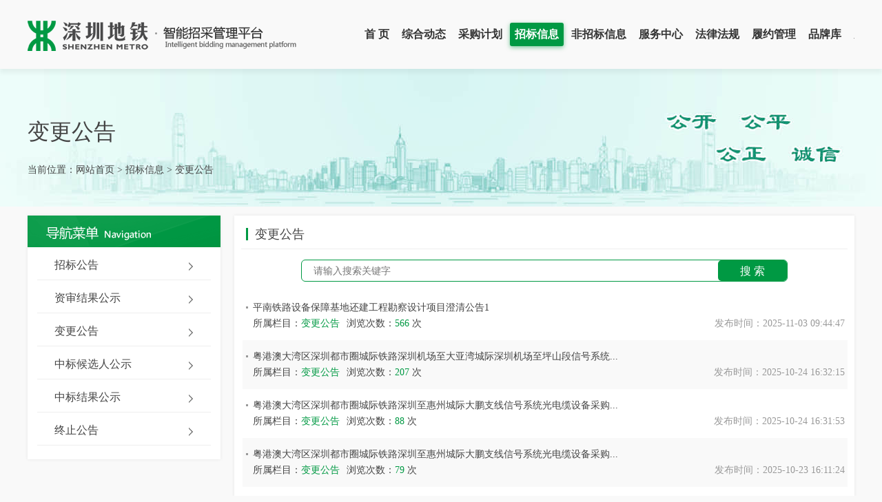

--- FILE ---
content_type: text/html;charset=UTF-8
request_url: https://cg.shenzhenmc.com/zgzgggs/index_2.jhtml
body_size: 17419
content:
<!DOCTYPE html PUBLIC "-//W3C//DTD XHTML 1.0 Transitional//EN" "http://www.w3.org/TR/xhtml1/DTD/xhtml1-transitional.dtd">
<html xmlns="http://www.w3.org/1999/xhtml">
<head>
<meta http-equiv="Content-Type" content="text/html; charset=utf-8" />
<meta http-equiv="X-UA-Compatible" content="IE=Edge" />
<link href="/r/cms/www/red/style/global.css" type="text/css" rel="stylesheet" />
<link href="/r/cms/www/red/style/index.css" type="text/css" rel="stylesheet" />
<title>变更公告-深圳地铁-智能招采管理平台</title>
</head>
<body>
<!--Top Begin-->
<style>
.select_730{background: #009943;color: #fff!important;transition: all 0.5s ease;box-shadow: 0 2px 6px rgba(0,153,67,0.5);text-decoration:none;}
</style>
 <script type="text/javascript">
//前台查询验证
function checkSearch(){
  var txtValue = document.getElementById("txtKey").value;
  if(txtValue=="" || txtValue=="请输入搜索关键字"){
    alert("请输入搜索关键字");
    return false;
  }
  return true;
}
</script>
<div class="Header"> 
  <!--Logo Beign-->
  <div class="W1200 Center LogoBg">
    <div class="Logo"><a href="/"><img src="/r/cms/www/red/images/logo.png" title="深圳地铁-智能招采管理平台" alt="深圳地铁-智能招采管理平台"/></a></div>
		<!--Nav Begin-->
		<div class="nav">
			<ul>
				<li><a href="/" >首 页</a></li>
				<li><a href="https://cg.shenzhenmc.com/dongtai/index.jhtml" title="综合动态" class="select_1">综合动态</a>
				 <!--判断是否有子栏目-->
						<ul class="nav_xl animated fadeIn"  >
							<li><a href="https://cg.shenzhenmc.com/tongzhi/index.jhtml" title="重要通知">重要通知</a></li>
							<li><a href="https://cg.shenzhenmc.com/gzdt/index.jhtml" title="新闻动态">新闻动态</a></li>
							<li><a href="https://cg.shenzhenmc.com/zhydt/index.jhtml" title="通知公告">通知公告</a></li>
						</ul>
				</li>
				<li><a href="https://cg.shenzhenmc.com/zbxmjh/index.jhtml" title="采购计划" class="select_770">采购计划</a>
				 <!--判断是否有子栏目-->
						<ul class="nav_xl animated fadeIn"  >
							<li><a href="https://cg.shenzhenmc.com/cgshigong/index.jhtml" title="施工">施工</a></li>
							<li><a href="https://cg.shenzhenmc.com/cghuowu/index.jhtml" title="货物">货物</a></li>
							<li><a href="https://cg.shenzhenmc.com/cgfuwu/index.jhtml" title="服务">服务</a></li>
							<li><a href="https://cg.shenzhenmc.com/cgqita/index.jhtml" title="其他">其他</a></li>
						</ul>
				</li>
				<li><a href="https://cg.shenzhenmc.com/zbinfo/index.jhtml" title="招标信息" class="select_730">招标信息</a>
				 <!--判断是否有子栏目-->
						<ul class="nav_xl animated fadeIn"  >
							<li><a href="https://cg.shenzhenmc.com/zzbgg/index.jhtml" title="招标公告">招标公告</a></li>
							<li><a href="https://cg.shenzhenmc.com/zzgys/index.jhtml" title="资审结果公示">资审结果公示</a></li>
							<li><a href="https://cg.shenzhenmc.com/zgzgggs/index.jhtml" title="变更公告">变更公告</a></li>
							<li><a href="https://cg.shenzhenmc.com/zzbhxrgs/index.jhtml" title="中标候选人公示">中标候选人公示</a></li>
							<li><a href="https://cg.shenzhenmc.com/zzbjggs/index.jhtml" title="中标结果公示">中标结果公示</a></li>
							<li><a href="https://cg.shenzhenmc.com/zzzgg/index.jhtml" title="终止公告">终止公告</a></li>
						</ul>
				</li>
				<li><a href="https://cg.shenzhenmc.com/fzbinfo/index.jhtml" title="非招标信息" class="select_731">非招标信息</a>
				 <!--判断是否有子栏目-->
						<ul class="nav_xl animated fadeIn"  >
							<li><a href="https://cg.shenzhenmc.com/fcggggs/index.jhtml" title=" 采购公告"> 采购公告</a></li>
							<li><a href="https://cg.shenzhenmc.com/fbggggs/index.jhtml" title="变更公告">变更公告</a></li>
							<li><a href="https://cg.shenzhenmc.com/fcghxrgs/index.jhtml" title="成交候选人公示">成交候选人公示</a></li>
							<li><a href="https://cg.shenzhenmc.com/fcgjggg/index.jhtml" title="成交结果公示">成交结果公示</a></li>
							<li><a href="https://cg.shenzhenmc.com/fzzgg/index.jhtml" title="终止公告">终止公告</a></li>
						</ul>
				</li>
				<li><a href="https://cg.shenzhenmc.com/fuwu/index.jhtml" title="服务中心" class="select_491">服务中心</a>
				 <!--判断是否有子栏目-->
						<ul class="nav_xl animated fadeIn"  >
							<li><a href="https://cg.shenzhenmc.com/wenti/index.jhtml" title="常见问题">常见问题</a></li>
							<li><a href="https://cg.shenzhenmc.com/down/index.jhtml" title="资料下载">资料下载</a></li>
						</ul>
				</li>
				<li><a href="https://cg.shenzhenmc.com/fagui/index.jhtml" title="法律法规" class="select_67">法律法规</a>
				 				</li>
				<li><a href="https://cg.shenzhenmc.com/lygl/index.jhtml" title="履约管理" class="select_790">履约管理</a>
				 <!--判断是否有子栏目-->
						<ul class="nav_xl animated fadeIn"  >
							<li><a href="https://cg.shenzhenmc.com/lypjgs/index.jhtml" title="履约评价公示">履约评价公示</a></li>
							<li><a href="https://cg.shenzhenmc.com/lyhpjs/index.jhtml" title="不良行为警示">不良行为警示</a></li>
							<li><a href="https://cg.shenzhenmc.com/htxqgs/index.jhtml" title="合同续期公示">合同续期公示</a></li>
						</ul>
				</li>
				<li><a href="/ppkgg/index.jhtml" title="品牌库" class="select_850">品牌库</a>
				 <!--判断是否有子栏目-->
						<ul class="nav_xl animated fadeIn"  >
							<li><a href="https://cg.shenzhenmc.com/ppkgg/index.jhtml" title="品牌库公告">品牌库公告</a></li>
						</ul>
				</li>
				<li><a href="/jieshao.jhtml" title="关于我们" class="select_630">关于我们</a>
				 <!--判断是否有子栏目-->
						<ul class="nav_xl animated fadeIn"  >
							<li><a href="https://cg.shenzhenmc.com/jieshao.jhtml" title="平台介绍">平台介绍</a></li>
							<li><a href="https://cg.shenzhenmc.com/contact.jhtml" title="联系我们">联系我们</a></li>
						</ul>
				</li>
			</ul>
		</div>       
		<!--Nav End-->
    <div class="Clear"></div>
  </div>
  <!--logo End--> 
</div>
<!--Top End-->
<!--lmBanner Begin--> 
<div class="LmBanner">
	<div class="W1200 Center">
		<h2>变更公告</h2>
		<p>当前位置：<a href="/">网站首页</a> > <a  href="https://cg.shenzhenmc.com/zbinfo/index.jhtml">招标信息</a> > <a  href="https://cg.shenzhenmc.com/zgzgggs/index.jhtml">变更公告</a></p>
	</div>
</div>
<!--lmBanner end--> 
<div class="W1200 Center Top15">
<!--left begin-->
<div class="W280 Left WhiteBg BorderEEE">
	<h2 class="LmTitle"></h2>
	<div class="list">
	  <ul>
		<li> <a class="title" href="https://cg.shenzhenmc.com/zzbgg/index.jhtml" title="招标公告">招标公告</a>
		 		</li>
		<li> <a class="title" href="https://cg.shenzhenmc.com/zzgys/index.jhtml" title="资审结果公示">资审结果公示</a>
		 		</li>
		<li> <a class="title" href="https://cg.shenzhenmc.com/zgzgggs/index.jhtml" title="变更公告">变更公告</a>
		 		</li>
		<li> <a class="title" href="https://cg.shenzhenmc.com/zzbhxrgs/index.jhtml" title="中标候选人公示">中标候选人公示</a>
		 		</li>
		<li> <a class="title" href="https://cg.shenzhenmc.com/zzbjggs/index.jhtml" title="中标结果公示">中标结果公示</a>
		 		</li>
		<li> <a class="title" href="https://cg.shenzhenmc.com/zzzgg/index.jhtml" title="终止公告">终止公告</a>
		 		</li>
	  </ul>
	</div>
</div>
<!--left end-->
<!--right begin-->
<div class="W900 Right WhiteBg BorderEEE">
<div class="Padding10">
  <h2 class="Title01">变更公告</h2>
  <div class="List2 Top10" style="min-height:810px;">
 <script type="text/javascript">
//前台查询验证
function checkSearch(){
  var txtValue = document.getElementById("txtKey").value;
  if(txtValue=="" || txtValue=="请输入搜索关键字"){
    alert("请输入搜索关键字");
    return false;
  }
  return true;
}
</script>
<style>
.Search{width: 80%;position:relative;text-align: center;margin: 15px auto;height: 31px;display: flex;justify-content: center;float:inherit;}
.Search:hover .TxtInput{border-color:#009943;width:700px;opacity:.6;}
.Search:hover .SeachBtn{font-weight:600;}
.TxtInput{border: 1px solid #009943;border-radius: 6px;width: 700px; height:28px; line-height:28px; overflow:hidden; text-indent:15px; font-size:14px;transition:all 0.5s;outline: none;}
.SeachBtn{height:30px;width: 100px;right:0px;top: 1px;position:absolute;background: #009943;border:none;z-index: 1;cursor:pointer;border-radius: 5px;transition:all 0.5s;outline: none;color: #fff;font-size: 16px;line-height: 30px;}

</style>
	<div class="Search">
	<form action="/search.jspx" target="_blank">
		<input type="hidden" name="csrf" value="a3110e5f18fc4291824612a869ccdbb4">
		<input type="hidden" name="rangedatabase" value="title">
		<input name="q" placeholder="请输入搜索关键字" type="text" id="txtKey" onfocus="if(this.value=='请输入搜索关键字')this.value=''" onblur="if(this.value=='')this.value='请输入搜索关键字'" class="TxtInput Right" maxlength="50" autocomplete="off" / >
		<input type="submit" class="SeachBtn" onclick="return checkSearch()" value="搜 索"/>
	</form>
  </div>
  <div class="Clear"></div>    <ul>
      <li>
          <a href="https://cg.shenzhenmc.com/zgzgggs/101698.jhtml">平南铁路设备保障基地还建工程勘察设计项目澄清公告1</a>
          <p><span class="Right10">所属栏目：<span><a href="https://cg.shenzhenmc.com/zgzgggs/index.jhtml" class="Blue">变更公告</a></span></span><span class="Right10">浏览次数：<span class="Blue">566</span> 次</span><span class="Gray Right">发布时间：2025-11-03 09:44:47</span></p>
      </li>
      <li>
          <a href="https://cg.shenzhenmc.com/zgzgggs/101275.jhtml">粤港澳大湾区深圳都市圈城际铁路深圳机场至大亚湾城际深圳机场至坪山段信号系统...</a>
          <p><span class="Right10">所属栏目：<span><a href="https://cg.shenzhenmc.com/zgzgggs/index.jhtml" class="Blue">变更公告</a></span></span><span class="Right10">浏览次数：<span class="Blue">207</span> 次</span><span class="Gray Right">发布时间：2025-10-24 16:32:15</span></p>
      </li>
      <li>
          <a href="https://cg.shenzhenmc.com/zgzgggs/101250.jhtml">粤港澳大湾区深圳都市圈城际铁路深圳至惠州城际大鹏支线信号系统光电缆设备采购...</a>
          <p><span class="Right10">所属栏目：<span><a href="https://cg.shenzhenmc.com/zgzgggs/index.jhtml" class="Blue">变更公告</a></span></span><span class="Right10">浏览次数：<span class="Blue">88</span> 次</span><span class="Gray Right">发布时间：2025-10-24 16:31:53</span></p>
      </li>
      <li>
          <a href="https://cg.shenzhenmc.com/zgzgggs/101225.jhtml">粤港澳大湾区深圳都市圈城际铁路深圳至惠州城际大鹏支线信号系统光电缆设备采购...</a>
          <p><span class="Right10">所属栏目：<span><a href="https://cg.shenzhenmc.com/zgzgggs/index.jhtml" class="Blue">变更公告</a></span></span><span class="Right10">浏览次数：<span class="Blue">79</span> 次</span><span class="Gray Right">发布时间：2025-10-23 16:11:24</span></p>
      </li>
      <li>
          <a href="https://cg.shenzhenmc.com/zgzgggs/101234.jhtml">粤港澳大湾区深圳都市圈城际铁路深圳机场至大亚湾城际深圳机场至坪山段信号系统...</a>
          <p><span class="Right10">所属栏目：<span><a href="https://cg.shenzhenmc.com/zgzgggs/index.jhtml" class="Blue">变更公告</a></span></span><span class="Right10">浏览次数：<span class="Blue">49</span> 次</span><span class="Gray Right">发布时间：2025-10-23 16:11:05</span></p>
      </li>
      <li>
          <a href="https://cg.shenzhenmc.com/zgzgggs/100857.jhtml">粤港澳大湾区深圳都市圈城际铁路深圳至惠州城际大鹏支线信号系统光电缆设备采购...</a>
          <p><span class="Right10">所属栏目：<span><a href="https://cg.shenzhenmc.com/zgzgggs/index.jhtml" class="Blue">变更公告</a></span></span><span class="Right10">浏览次数：<span class="Blue">181</span> 次</span><span class="Gray Right">发布时间：2025-10-16 15:20:23</span></p>
      </li>
      <li>
          <a href="https://cg.shenzhenmc.com/zgzgggs/100856.jhtml">粤港澳大湾区深圳都市圈城际铁路深圳机场至大亚湾城际深圳机场至坪山段信号系统...</a>
          <p><span class="Right10">所属栏目：<span><a href="https://cg.shenzhenmc.com/zgzgggs/index.jhtml" class="Blue">变更公告</a></span></span><span class="Right10">浏览次数：<span class="Blue">70</span> 次</span><span class="Gray Right">发布时间：2025-10-16 15:20:03</span></p>
      </li>
      <li>
          <a href="https://cg.shenzhenmc.com/zgzgggs/100744.jhtml">深圳市市政设计研究院有限公司2025-2028年度项目生产用车租赁澄清公告1</a>
          <p><span class="Right10">所属栏目：<span><a href="https://cg.shenzhenmc.com/zgzgggs/index.jhtml" class="Blue">变更公告</a></span></span><span class="Right10">浏览次数：<span class="Blue">183</span> 次</span><span class="Gray Right">发布时间：2025-10-14 15:13:02</span></p>
      </li>
      <li>
          <a href="https://cg.shenzhenmc.com/zgzgggs/100322.jhtml">深铁信号2025-2027年度质量、环境、职业健康安全管理体系认证服务采购项目澄清...</a>
          <p><span class="Right10">所属栏目：<span><a href="https://cg.shenzhenmc.com/zgzgggs/index.jhtml" class="Blue">变更公告</a></span></span><span class="Right10">浏览次数：<span class="Blue">402</span> 次</span><span class="Gray Right">发布时间：2025-09-30 18:48:25</span></p>
      </li>
      <li>
          <a href="https://cg.shenzhenmc.com/zgzgggs/100319.jhtml">深铁信号2025-2027年度质量、环境、职业健康安全管理体系认证服务采购项目澄清...</a>
          <p><span class="Right10">所属栏目：<span><a href="https://cg.shenzhenmc.com/zgzgggs/index.jhtml" class="Blue">变更公告</a></span></span><span class="Right10">浏览次数：<span class="Blue">46</span> 次</span><span class="Gray Right">发布时间：2025-09-30 17:51:50</span></p>
      </li>
    </ul>
	<div class="Top18 TxtCenter">
<div class="fenye">
共276条记录 2/28页
&nbsp;<a href="index.jhtml">首页</a> <a href="index.jhtml">上一页</a>&nbsp;<a href="index_3.jhtml">下一页</a> <a href="index_28.jhtml">尾页</a>
&nbsp;第<select onChange="if(this.value==1){location='index.jhtml'}else{location='index_'+this.value+'.jhtml'}this.disabled='disabled'">
  <option value="1" >1</option>
  <option value="2" selected="selected">2</option>
  <option value="3" >3</option>
  <option value="4" >4</option>
  <option value="5" >5</option>
  <option value="6" >6</option>
  <option value="7" >7</option>
  <option value="8" >8</option>
  <option value="9" >9</option>
  <option value="10" >10</option>
  <option value="11" >11</option>
  <option value="12" >12</option>
  <option value="13" >13</option>
  <option value="14" >14</option>
  <option value="15" >15</option>
  <option value="16" >16</option>
  <option value="17" >17</option>
  <option value="18" >18</option>
  <option value="19" >19</option>
  <option value="20" >20</option>
  <option value="21" >21</option>
  <option value="22" >22</option>
  <option value="23" >23</option>
  <option value="24" >24</option>
  <option value="25" >25</option>
  <option value="26" >26</option>
  <option value="27" >27</option>
  <option value="28" >28</option>
</select>页
</div>    </div>
  </div>
</div>
</div>
<!--right end-->
<div class="Clear"></div>
</div>
<!--BottomBegin-->
<footer class="Top20">
<div class="W1200 Center">
	<div class="W400 Left">
		<h2>关于我们</h2>
		<p class="Top10">深圳市地铁集团有限公司成立于1998年7月31日，是深圳市国资委直管的国有独资大型企业。确立了国家铁路、城际铁路、城市轨道交通“三铁合一”的产业布局和轨道建设、轨道运营、站城开发、资产经营“四位一体”的核心价值链。</p>
	</div>
	<div class="W400 Left TxtCenter">
		<h2>关注我们</h2>
		<div class="Top10"><img src="/r/cms/www/red/images/ma.png"></div>
	</div>
	<div class=" Right PaddingL20">
		<h2>联系我们</h2>
		<p class="Top10">
		深圳地铁智能招采管理平台<br>                
		门户网站咨询电话：0755-23881531<br>
                北京ca咨询电话：010-58515511、4009197888<br>
                电子营业执照咨询电话：400-699-7000 拨 1 <br>
		地       址：深圳市福田区福中一路1016号地铁大厦<br>
		工作时间：09:00-12:00 14:00-18:00（工作日）</p>		
	</div>
	<div class="Clear"></div>
	<div class="TxtCenter BorderTop Top20">
		<p class="Top15">Copyright © 2020-2020 All rights reserved. 深圳市地铁集团有限公司 版权所有<br>
地址：深圳市福田区福中一路1016号地铁大厦 邮编:518038 <a href="https://beian.miit.gov.cn" target="_blank">粤ICP备11086602号-2</a> <br>
			技术支持：<a href="http://www.xinyuan.com.cn" target="_blank">郑州信源信息技术股份有限公司</a></p>
	</div>
</div>
</footer><!--BottomEnd-->
</body>
</html>


--- FILE ---
content_type: text/css
request_url: https://cg.shenzhenmc.com/r/cms/www/red/style/global.css
body_size: 4077
content:
/* Publick Style */
body{margin:0 auto;padding:0;font-size:14px;color:#444; background:#f9F9F9; font-family:"Microsoft Yahei Font","微软雅黑";}
div,form,ul,ol,li,span,p{margin:0;padding:0;border:0;}
h1,h2,h3,h4,h5,h6,img,a img{border:0;margin:0;padding:0; }
ul,ol,li{list-style:none; list-style-type:none;}
H1{FONT-SIZE: 28px;display:block;}
H2{font-size:16px;display:block;}
H3{font-size:14px;display:block;}
h4{font-size:16px;}
H5,h6{FONT-SIZE: 12px;display:block;}
P{line-height:180%;}
.F16{font-size:16px;}
/* Default Link */
A{outline-style:none;color:#444; font-size:14px;text-decoration:none; line-height:150%;}
A:hover{color:#009943;text-decoration:underline; line-height:150%;}

/* Color Style */
.Red,.Red a{color:#F52F3E!important;text-decoration:none;}
.Red a:hover{color:#F52F3E!important;text-decoration:underline;}
.White,.White a{color:#FFF!important;text-decoration:none}
.White a:hover{color:#FFF!important;text-decoration:underline}
.White16,.White16 a{color:#fff!important;text-decoration:none; font-size:16px;}
.White16 a:hover{color:#fff!important;text-decoration:none}
.Blue,.Blue a{color:#009943!important;text-decoration:none;}
.Blue a:hover{color:#009943!important;text-decoration:none}
.Black14,.Black14 a{font-size:14px;color:#333!important;text-decoration:none}
.Black14 a:hover{font-size:14px;color:#333!important;text-decoration:underline;}
.Green,.Green a{color:#009900!important;text-decoration:none}
.Green a:hover{color:#009900!important;text-decoration:underline}
.Gray,.Gray a{color:#999!important;text-decoration:none;}
.Gray a:hover{color:#999!important;text-decoration:underline}
.GrayBg{background:#F5F5F5;}
.GrayBg8{background:#F8F8F8;}
.WhiteBg{ background-color:#FFF;}
.RedBG{ background-color:#EE4735;}
.NoBg{background:none!important;}

/**shadow Style**/
.shadow5{box-shadow: 0px 0px 5px rgba(0, 0, 0, 0.08);}
/*Border Style*/
.BorderEEE{box-shadow:0px 0px 5px rgba(0, 0, 0, 0.08)}
.BorderBlue{border:1px solid #CAD8E8;}
.BorderTop{border-top:1px solid rgb(255,255,255,.15);}
.BorderTopDot{border-top:1px dotted #ddd;}
.BorderBottomEEE{border-bottom:1px solid #eee;}
.NoBorderTop{border-top:none;}
.NoBorderBottom{border-bottom:none!important;}
.BorderRight{border-right:1px solid #eee;}
.BorderTop1{border-top:2px solid #0061AB; height:260px;}
.BgTitle01{background:#0061AB;}
.BorderTop2{border-top:2px solid #EF9024; height:260px;}
.BgTitle02{background:#EF9024;}
.BorderTop3{border-top:2px solid #D7383D; height:260px;}
.BgTitle03{background:#D7383D;}
.BorderTop4{border-top:2px solid #A976C2; height:260px;}
.BgTitle04{background:#A976C2;}
.NoBorder{border:none!important;}


/*Unline*/
.Unline,.Unline a{text-decoration:underline}
.NoUnline,.NoUnline a,.NoUnline{text-decoration:none}

/* 通用属性 */
.Left{float:left;}
.Right{float:right;}
.Center{ margin:0 auto;}
.Clear{clear:both;font-size:1px;width:1px;visibility:hidden;margin-top:0px!important;*margin-top:-1px;line-height:0}


/*文字对齐方式*/
.TxtLeft{text-align:left}
.TxtRight{text-align:right}
.TxtCenter{ text-align:center;}

/*Tool*/
.Top15{margin-top:13px;}
.Top18{margin-top:18px;}
.Top20{margin-top:20px;}
.Top5{margin-top:5px;}
.Top8{margin-top:8px;}
.Top10{margin-top:11px;}
.Bottom10{ margin-bottom:10px;}
.Bottom5{ margin-bottom:5px;}
.Show{display:block}
.Hidden{display:none}
.Hand{cursor:pointer;}
.B{font-weight:bold;}
.Right2{ margin-right:2px;}
.Right5{ margin-right:5px;}
.Right10{margin-right:10px;}
.Right15{margin-right:15px;}
.Right20{margin-right:20px;}
.Left15{ margin-left:15px;}
.Left12{ margin-left:12px;}
.Left10{ margin-left:10px;}
.Left8{ margin-left:8px;}
.Padding5{ padding:5px }
.Padding10{ padding:10px;}
.Padding15{ padding:15px;}
.Padding20{ padding:20px;}
.PaddingLR10{ padding-left:10px;padding-right:10px;}
.PaddingL20{padding-left:20px;}
.PaddingTop10{ padding-top:10px;}
.PaddingBottom10{ padding-bottom:10px;}
.TxtIndent{ text-indent:10px;}
.Block,.Block img{ display:block;}


--- FILE ---
content_type: text/css
request_url: https://cg.shenzhenmc.com/r/cms/www/red/style/index.css
body_size: 13384
content:
@charset "utf-8";
/* Width Style*/
.W1200{width:1200px;}
.W900{width:900px;}
.W805{width:805px;}
.W470{width:470px;}
.W435{width:435px;}
.W400{width:400px;}
.W380{width:380px;}
.W280{width:280px;}

/* Top Style*/
.Header{box-shadow: 0 6px 6px rgba(0, 0, 0, .05);position:relative;z-index:1;}
.Header .LogoBg{height:100px;overflow:hidden;}
.Header .Logo {OVERFLOW: hidden; FLOAT: left;}
.Header .Txt{margin-top:40px;line-height:150%;float:right;font-size:15px; font-weight:bold;color:#009943;}

.WeiZhi{height:45px;box-shadow: 0 6px 6px rgba(0, 0, 0, 0.08);}
.BreakingNews{ overflow:hidden;  height:auto; position:relative;height:40px;top:2px;}
.BreakingNews .bn-title{float:left;color: #009943;display: inline-block;padding: 10px 20px 10px 30px;position: relative;font-weight: 600!important;}
.BreakingNews .bn-title::before{position:absolute;content: '';width:25px;height:25px;background: url(../images/Ico.png) 0 -1215px no-repeat;left: 0;}
.BreakingNews .bn-title::after{position:absolute;content: '';width:5px;height:22px;background: url(../images/Ico.png) -10px -1185px no-repeat;right: 5px;}
.BreakingNews ul{padding:0; margin:0; display:block; list-style:none; position:absolute; left:0px; right:50px;}
.BreakingNews ul li{list-style:none; padding:10px 20px 10px 0; display:none;}
.BreakingNews ul li a{text-decoration:none; color:#333; display:inline-block; overflow:hidden; padding:0;height:23px!important;line-height:23px!important;}
.BreakingNews .bn-arrows{display:inline-block; float:right; width:40px; position:absolute; right:0; top:0; bottom:0;}
.BreakingNews .bn-arrows span{display:block; width:20px; position:absolute; top:0; bottom:0; cursor:pointer; opacity:0.4;}
.BreakingNews .bn-arrows span:hover{opacity:1;}
.BreakingNews .bn-arrows-left{ left:0; background:url(../images/bn-arrows.png) left center no-repeat;}
.BreakingNews .bn-arrows-right{right:0px; background:url(../images/bn-arrows.png) right center no-repeat;}
.easing a, .easing span{transition:.25s linear; -moz-transition:.25s linear; -webkit-transition:.25s linear;}

/**fudong**/
.research_in{display: block;left:45%; margin-left: -720px;position: fixed;top: 225px;z-index:100;}
.research_in div{position:relative;}
.Close{position:absolute;right:5px;top:5px;width:26px;height:15px;display:block;background:url(../images/Ico.png) 0 -1060px no-repeat;cursor:pointer;}
.fly_image{min-width:310px;border:1px solid #029A47;background:#fff;padding: 10px 15px;border-radius:5px;text-align:center;font-weight: 600;line-height: 220%;}
/**nav style**/
/*一级导航*/
.nav{ width:750px;float: right;margin:33px -30px 0 0;}
.nav ul{ width:1100px; margin:0 auto;}
.nav ul li{float:left; text-align:center;}
.nav ul li a{ font-size:16px;font-weight: 600; color:#333; display:block;border-radius:3px;padding:5px 7px 5px 7px;margin:0 2px; }
.nav ul li a.selected,.nav ul li a:hover{background: #009943;color: #fff;transition: all 0.5s ease;box-shadow: 0 2px 6px rgba(0,153,67,0.5);text-decoration:none;}
/*二级导航*/
.nav ul li ul.nav_xl{ width:150px; background:#fff; position:absolute; display:none;margin-left:-25px; z-index:9999;box-shadow:0 0 3px #e7e7e7;padding:5px 0;}
.nav ul li:hover ul.nav_xl { display:block;animation:fadeInDown 0.6s; }
.nav ul li ul.nav_xl li{ display: inline-block; height:35px; line-height:35px;text-align: center;width: 100%;}
.nav ul li ul.nav_xl li a{color:#666; font-size:14px;font-weight: normal;}
.nav ul li ul.nav_xl li a:hover{ background:none;color:#009943; text-decoration:underline;box-shadow: none;}


/* Form Style*/
.Search{float:right;margin-top:7px;position:relative;}
.Search:hover .TxtInput{border-color:#009943;width:370px;opacity:.6;}
.Search:hover .SeachBtn{font-weight:600;}
.TxtInput{border: 1px solid #009943;border-radius: 6px;width: 320px; height:28px; line-height:28px; overflow:hidden; text-indent:15px; font-size:14px;transition:all 0.5s;outline: none;}
.SeachBtn{height:30px;width: 80px;right: 1px;top: 1px;position:absolute;background: #009943;border:none;z-index: 1;cursor:pointer;border-radius: 5px;transition:all 0.5s;outline: none;color: #fff;font-size: 16px;line-height: 30px;}


/*focus 焦点图1*/
.swiper-container{width:100%;height:100%;z-index:-1}
.swiper-button-next,.swiper-button-prev{background:url(../images/Ico.png) 0 -1100px no-repeat;}
.swiper-button-next{transform:rotate(180deg);}
.swiper-pagination-bullet{width:30px;height:5px;background:#000;opacity:.15;border-radius:0;}
.swiper-pagination-bullet-active{background:#009943;opacity:1;}
.swiper1 img{width:100%;height:400px;display:block;}


/*focus 焦点图2*/
.focus {overflow:hidden;position:relative;width:395px;height:280px; float:left;}
.focus_m ul {overflow:hidden;background-color:rgba(0,0,0,0.2)}
.focus_m li {width:395px;float:left;height:280px;}
.focus_m li a{position: absolute;left:0;z-index:1;width:100%;top:245px;color:#fff;font-size:14px;background-color:rgba(0,0,0,0.2);display: block;line-height: 35px;text-indent: 15px;}
.focus_m li img{position:absolute;top:0; left:0;width:395px;height:280px;}
.focus_s {height:0;position:absolute;margin:0 auto;z-index:2;top:245px; right:0;}
.focus_s ul {height:32px;overflow:hidden;}
.focus_s li {float:left;cursor:pointer;height:12px;width:12px;overflow:hidden;margin-right:10px;margin-top:12px;}
.focus_s li b {display:block;background:url(../images/Ico.png) 0 -280px no-repeat;width:12px;height:32px;overflow:hidden;}
.focus_s li.active b {margin-top:-20px;}

/*login Style*/
.rukou1 li a{border-radius:3px;height:58px;line-height:58px;background-color:#EBF7F0;margin:3px 0 12px;text-indent:30px;font-size:16px;color:#009943;font-weight:600;transition-duration: 0.6s;display:block;}
.rukou1 li a:hover{text-decoration:none;}
.rukou1 i{width:30px;height:30px;display: inline-block;position: relative;top:10px;margin-right:15px;}
.rukou1 .ico1{background:url(../images/Sprites.png) 0px -76px no-repeat;}
.rukou1 .ico2{background:url(../images/Sprites.png) 0px -130px no-repeat;}
.rukou1 .ico3{background:url(../images/Sprites.png) 0px -190px no-repeat;}
.rukou1 .ico4{background:url(../images/Sprites.png) 0px -250px no-repeat;}
.rukou1 .ico5{background:url(../images/Sprites.png) 0px -320px no-repeat;}
.rukou1 .on{background:#009943;color:#fff;box-shadow: 0 2px 6px rgba(0,153,67,0.5);}
.rukou1 .on>.ico1{background:url(../images/Sprites.png) -50px -76px no-repeat;}
.rukou1 .on>.ico2{background:url(../images/Sprites.png) -50px -130px no-repeat;}
.rukou1 .on>.ico3{background:url(../images/Sprites.png) -50px -190px no-repeat;}
.rukou1 .on>.ico4{background:url(../images/Sprites.png) -50px -250px no-repeat;}
.rukou1 .on>.ico5{background:url(../images/Sprites.png) -50px -320px no-repeat;}

/* Title Style*/
.Title01{height:38px; line-height:34px;font-size:18px; font-weight:400;border-bottom:1px solid #eee;background:url(../images/Ico.png) 7px -207px no-repeat; text-indent:20px; }
.Title02{height:48px; line-height:46px; font-size:21px;font-weight:500;}
.Title02 .En{height:48px; line-height:46px; font-size:16px;font-weight:500;color:#999;margin-left:10px;}
.Title03{height:48px; line-height:48px; font-size:18px; border-bottom:1px solid #eee;}
.Ico1{background:url(../images/Ico.png) 44% 13px no-repeat #f9f9f9; }
.Ico2{background:url(../images/Ico.png) 24px -245px no-repeat #f9f9f9; text-indent:55px;}
.ZcjdBg{background:url(../images/ZcjdBg.jpg) top center no-repeat;}
.Title02 .Green b{display:none;}/**处理今日项目数量样式**/
.Title02 .Green b:last-child{display:initial;}

/** List Style**/
.List1 ul{margin:0;padding:0;}/*文字列表样式*/
.List1 li{padding:10px 4px 9px 15px;display:block; background:url(../images/Ico.png) 5px -880px no-repeat;transition:all .6s;border-left:2px solid #fff;}
.List1 li:nth-child(even){background-color:#f9f9f9;}
.List1 li:hover{padding:10px 4px 9px 23px;background:url(../images/Ico.png) 13px -880px no-repeat #f5f5f5;cursor:pointer;border-left:2px solid #009943;}
.List1 a:hover{text-decoration:none;}

.List2 ul{margin:0;padding:0;}/*公告列表样式*/
.List2 li{padding:13px 4px 12px 15px;display:block; background:url(../images/Ico.png) 5px -878px no-repeat;transition:all .6s;border-left:2px solid #fff;}
.List2 li:nth-child(even){background-color:#f9f9f9;}
.List2 li:hover{padding-left:23px;background:url(../images/Ico.png) 13px -878px no-repeat #f5f5f5;cursor:pointer;border-left:2px solid #009943;}
.List2 a:hover{text-decoration:none;}
.List2 .tableTit{padding:5px 4px 9px 10px;height:20px;border-bottom:1px dotted #ddd;padding-bottom:10px;margin-bottom:5px;}
.List2 .danwei{margin-right:5px;float:left;width:135px;display:block;overflow:hidden;}
.List2 .name{float:left;display:block;}
.List2 .money{margin-right:10px;float:right;width:70px;display:block; text-align:right;}
.List2 .time{float:right;width:80px;display:block; text-align:center;}


/*合作伙伴*/
.List3{border-top:1px solid #eee;border-left:1px solid #eee;margin:0;padding:0;display: flex;flex-direction: row;flex-wrap: wrap;align-content: center;justify-content: flex-start;align-items: center;}/*合作伙伴*/
.List3 a{height: 70px;text-align:center;border-right:1px solid #eee; overflow:hidden;display: flex;width: 220px;padding: 0 7px;align-items: center;border-bottom: 1px solid #eee;}
.List3 img{transition: all 0.5s ease 0s;width: 100%;height: min-content;}
.List3 img:hover{transform: scale(1.1, 1.1);}

/** WebSite Bottom Style**/
.Link{padding:10px 0;border-top:1px solid rgba(255,255,255,.1);border-bottom:1px solid rgba(255,255,255,.1)}
.Link h2{float:left;font-size: 16px;}
footer{background:#009943; padding:30px 0; color:rgba(255,255,255,.6);}
footer a{color:rgba(255,255,255,.6);margin-right: 10px;}
footer a:hover{color:rgba(255,255,255,1);}
footer h2{color:rgba(255,255,255,1);}
footer p{line-height: 220%;}


/** Two Columns Style **/
.LmBanner{width:100%;height:200px;background:url(../images/LmBanner.jpg) no-repeat top center;}
.LmBanner h2{padding:70px 0 20px;font-size:32px;font-weight:normal!important;}
.LmTitle{background: url("../images/Sprites.png")0 0 no-repeat ;display: block; height:46px;}
.list>ul{padding-bottom:20px;}
.list>ul>li{width: 90%;margin:0 auto;}
.list>ul>li a[class=title]{width:100%;text-indent:25px;height:42px;line-height:42px;padding:0;border-bottom: 1px solid #eee;display:block;font-size:16px;position:relative;margin-top:5px;background:url(../images/Ico.png) 220px -163px no-repeat;}
.list>ul>li a:hover[class=title]{color:#009943;text-decoration:none;background-position:198px -133px;}
.list>ul>li a[class=title]>span{position: absolute;right: 10%;}
.list-se{}
.list-se>li{position: relative;	width:90%;margin:0 auto;}
.list-se>li>a{height:22px;	text-indent:30px;line-height:22px;display:block;font-size:14px;color:#888;margin-top:10px;background:url(../images/Ico.png) 16px -890px no-repeat;}
.list-se>li>a:hover{color:#009943;text-decoration:none;background:url(../images/Ico.png) 16px -940px no-repeat;}




.Content{padding:10px 50px 20px;line-height:180%; font-size:16px;}
.Content p{line-height:180%; font-size:16px;margin:8px 0;}
.Content p,.Content span,.Content td{line-height:200%!important; font-size:16px; font-family:"Microsoft Yahei Font"}
.Content p,.Content td{line-height:180%; font-size:16px;margin-top:8px!important;margin-bottom:8px!important;}

.conNav{text-align: center;margin:20px;border: 1px solid #eee;}
.conNav a{display: inline-block;font-size:18px;border-left: 1px solid #eee;text-align: center;padding:0 20px;line-height: 60px;} 
.conNav a:last-of-type{border-right: 1px solid #eee;} 
.conNav .active{background-color: #009943;font-weight: 600;color: #fff; cursor: pointer;}


.table-bordered{border: 1px solid rgba(234,238,245,1);width:100%;border-spacing:0;border-collapse:collapse;border-bottom-left-radius: 8px!important;border-bottom-right-radius: 8px!important;}
.table-bordered th{background:#FAFCFD;font-weight:100;color:#606266;}
.table-bordered td,.table-bordered th{border-bottom: 1px solid rgba(234,238,245,1);border-right: 1px solid rgba(234,238,245,1);font-size:16px;line-height: 150%;padding:0 5px!important;height: 50px;}
.title-left h4{margin-top:20px;height:50px;line-height:50px;border: 1px solid rgba(234,238,245,1);border-bottom: none;text-indent: 20px;font-size: 18px;position: relative;border-top-left-radius: 8px;border-top-right-radius: 8px;background:#F2F6FC;}
.title-left h4:before{position:absolute;content:"";width: 4px;height: 18px;background: #009943;border-radius: 3px;left: 0;top: 16px;}


.print{cursor:pointer;background:url(../images/Ico.png) 0 -999px no-repeat; padding-left:20px;margin-left:10px;}
.print:hover{background:url(../images/Ico.png) 0 -1029px no-repeat;color:#009943;}
.fenye{padding:25px 0;border-top:1px solid #eee;}
.fenye a {background: #fff;border: 1px solid #eee;display: inline-block;padding: 5px 15px; transition: all 1s cubic-bezier(0.175, 0.885, 0.32, 1) 0s; cursor:pointer;}
.fenye a:hover{border: 1px solid #009943;}
.fenye select{padding: 7px 12px;margin:0 5px;border: 1px solid #eee;}

.page-wybm{width:100%;display: inline-block;text-align: center;border-top: 1px #e7e7e7 dashed;padding: 20px;margin: 20px 0;border-bottom: 1px #e7e7e7 dashed;}
.page-wybm a{padding:10px 20px; font-size: 16px; border-color: #2373d2; background-color: #009943; color: #fff;	box-shadow: 2px 2px 5px rgba(0,0,0,0.3);margin:0 5px;border-radius:2px}
.page-wybm a:hover{background: #EE9A13;color: #fff!important;}
